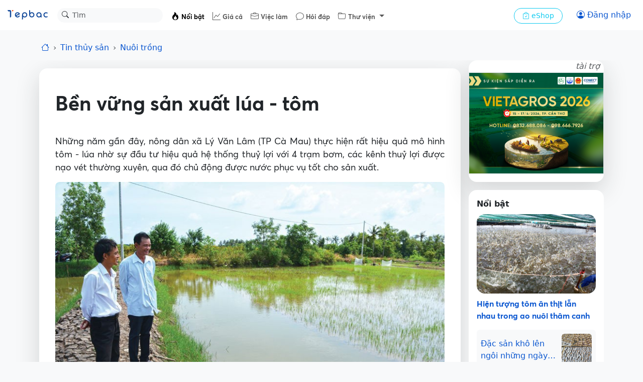

--- FILE ---
content_type: text/html; charset=UTF-8
request_url: https://tepbac.com/tin-tuc/full/ben-vung-san-xuat-lua-tom-29103.html
body_size: 18045
content:

<!-- header -->
<!DOCTYPE html>
<html lang="vi">
    <head>
        <meta charset="UTF-8">
        <meta name="viewport" content="width=device-width,initial-scale=1,maximum-scale=5,minimum-scale=1,viewport-fit=cover">
        <meta name="robots" content="index,follow">
        <title>Bền vững sản xuất lúa - tôm</title>

        
        <meta name="keywords" content="Nuôi tôm,lúa tôm,trồng lúa,mô hình tôm - lúa,tôm lúa,lúa tôm,tôm lúa,trồng lúa">
        
        <meta name="description" content="Những năm gần đây, nông dân xã Lý Văn Lâm (TP Cà Mau) thực hiện rất hiệu quả mô hình tôm - lúa nhờ sự đầu tư hiệu quả hệ thống thuỷ lợi với 4 trạm bơm, các kênh thuỷ lợi được nạo vét">
        
        <meta name="copyright" content="Tepbac">
        
        <meta name="abstract" content="Kênh thông tin thủy sản hàng đầu Việt Nam">
        
        <meta name="author" content="Đặng Duẩn">
        
        <meta name="generator" content="Tepbac">
        
        <meta name="application-name" content="social.tepbac.com">
        
        <meta name="apple-itunes-appe" content="app-id=1468237343">
        
        <meta name="google-site-verification" content="vL4xxnfdgElALjHgYNs91tusKkj9q5pdoZo8-Qc9v9c">
        
        
        
        <meta property="og:title" content="Bền vững sản xuất lúa - tôm">
        
        <meta property="og:image" content="https://tepbac.com/upload/news/ge_image/2019/09/mo-hinh-tom-lua_1569230265.jpg">
        
        <meta property="og:image:alt" content="Bền vững sản xuất lúa - tôm">
        
        <meta property="og:description" content="Những năm gần đây, nông dân xã Lý Văn Lâm (TP Cà Mau) thực hiện rất hiệu quả mô hình tôm - lúa nhờ sự đầu tư hiệu quả hệ thống thuỷ lợi với 4 trạm bơm, các kênh thuỷ lợi được nạo vét">
        
        <meta property="og:type" content="article">
        
        <meta property="og:site_name" content="Tepbac.com">
        
        <meta property="og:url" content="https://tepbac.com/tin-tuc/full/ben-vung-san-xuat-lua-tom-29103.html">
        
        <meta property="og:locale" content="vi_VN">
        
        <meta property="article:publisher" content="https://www.facebook.com/tepbac">
        
        <meta property="article:published_time" content="2019-09-24T08:15:00+07:00">
        
        <meta property="article:modified_time" content="2019-09-24T08:15:00+07:00">
        
        <meta property="article:author:username" content="Đặng Duẩn">
        
        <meta property="fb:pages" content="351628531551180">
        

        <!-- facebook ads -->
        <meta property="fb:pages" content="351628531551180" />

        <meta name="google-site-verification" content="vL4xxnfdgElALjHgYNs91tusKkj9q5pdoZo8-Qc9v9c">
        <script type="application/ld+json">{"@context":"https://schema.org","@graph":[{"@type":"BreadcrumbList","itemListElement":[{"@type":"ListItem","position":1,"name":"Trang chủ","item":"https://tepbac.com/"},{"@type":"ListItem","position":2,"name":"Tin tức","item":"https://tepbac.com/tin-tuc/"},{"@type":"ListItem","position":3,"name":"Nuôi trồng","item":"https://tepbac.com/tin-tuc/cat/10-nuoi-trong"}]},{"@type":"NewsArticle","mainEntityOfPage":{"@type":"WebPage"},"headline":"Bền vững sản xuất lúa - tôm","image":"https://tepbac.com/upload/news/ge_image/2019/09/mo-hinh-tom-lua_1569230265.jpg","datePublished":"2019-09-24T08:15:00+07:00","dateModified":"2019-09-24T08:15:00+07:00","author":{"@type":"Person","name":"Đặng Duẩn"},"publisher":{"@type":"Organization","name":"Tepbac.com","logo":{"@type":"ImageObject","url":"https://tepbac.com/branding/tepbac_192dp.png"}}}]}</script>

        <link rel="canonical" href="https://tepbac.com/tin-tuc/full/ben-vung-san-xuat-lua-tom-29103.html"><link rel="amphtml" href="https://tepbac.com/tin-tuc/full-amp/ben-vung-san-xuat-lua-tom-29103.html"><link href="https://tepbac.com/feeds/news/moi.xml" title="Tep Bac RSS" type="application/rss+xml" rel="alternate">
        <link href="https://tepbac.com/branding/tepbac_192dp.png" sizes="192x192" rel="icon" type="image/x-icon" >
        <link href="https://tepbac.com/branding/tepbac_96dp.png" rel="apple-touch-icon" sizes="96x96">
        <link href="https://tepbac.com/branding/tepbac_96dp.png" rel="icon" sizes="96x96" type="image/png">
        <link href="https://tepbac.com/branding/tepbac_32dp.png" rel="icon" sizes="32x32" type="image/png">
        <link href="https://tepbac.com/branding/tepbac_16dp.png" rel="icon" sizes="16x16" type="image/png">
        <script src='https://tepbac.com/theme/2023/dist/emoij/emoji.js' type="fca2a3f1647351968e256fa3-text/javascript"></script><link href="https://tepbac.com/theme/2023/dist/css/plyr.css?v=21012026" rel="stylesheet"><link href="https://tepbac.com/theme/2023/dist/css/index.css?v=210120261" rel="stylesheet">
        <!--animation snow fall-->
        <!-- <link href="https://tepbac.com/theme/2018/assets/css/snowfall.css" rel="stylesheet"> -->
        <!-- Font -->
         <!-- Google Tag Manager -->
        <script type="fca2a3f1647351968e256fa3-text/javascript">(function(w,d,s,l,i){w[l]=w[l]||[];w[l].push({'gtm.start':
            new Date().getTime(),event:'gtm.js'});var f=d.getElementsByTagName(s)[0],
            j=d.createElement(s),dl=l!='dataLayer'?'&l='+l:'';j.async=true;j.src=
            'https://www.googletagmanager.com/gtm.js?id='+i+dl;f.parentNode.insertBefore(j,f);
            })(window,document,'script','dataLayer','GTM-WMFH4X9R');</script>
            <!-- End Google Tag Manager -->
    </head>
    <body class="bg-light">
        <div id="hoamaiBlock"></div>
<!-- nav -->
 <!-- NAV -->
 <nav class="navbar bg-white navbar-expand-lg" data-bs-theme="light">
   <!-- Navbar content -->
   <div class="container-fluid flex-nowrap">
     <a class="navbar-brand pt-0" href="https://tepbac.com">
       <img src="https://tepbac.com/theme/2023/assets/img/logo-tepbac-inline-2021.svg" alt="Tepbac logo" width="86"
         height="24">
     </a>
     <form class="position-relative d-none d-sm-block" role="search" method="get" action="https://tepbac.com/search/gsearch">
       <div class="input-group input-group-sm">
         <button class="btn position-absolute top-0 start-0 z-3" id="inputGroup-sizing-sm" type="submit"><i
             class="bi bi-search" aria-label="Search"></i></button>
         <input class="form-control border-1 border-white bg-light rounded-pill ps-20 z-0" type="search" name="keyword"
           placeholder="Tìm" aria-label="Search">
       </div>
     </form>
     <div class="offcanvas offcanvas-end" tabindex="-1" id="offcanvasNavbar" aria-labelledby="offcanvasNavbarLabel">
       <div class="offcanvas-header">
         <div class="offcanvas-title" id="offcanvasNavbarLabel">
           <img src="https://tepbac.com/theme/2023/assets/img/logo-tepbac-inline-2021.svg" alt="Tepbac logo" width="86"
             height="24">
         </div>
         <button type="button" class="btn-close" data-bs-dismiss="offcanvas" aria-label="Close"></button>
       </div>
       <div class="offcanvas-body">
         <ul class="navbar-nav justify-content-start flex-grow-1 ps-4 ps-sm-2 pe-3 me-auto mt-1 tb-fs">
           <li class="nav-item">
             <a class="nav-link active" href="https://tepbac.com/tin-tuc/">
               <i class="bi bi-fire"></i> <span class="fs-10">Nổi bật</span></a>
           </li>
           <li class="nav-item">
             <a class="nav-link" href="https://tepbac.com/gia-thuy-san/"><i class="bi bi-graph-up"></i> <span class="fs-10">Giá
                 cả</span></a>
           </li>
           <li class="nav-item">
             <a class="nav-link" href="https://tepbac.com/viec-lam/"><i class="bi bi-briefcase"></i> <span class="fs-10">Việc
                 làm</span></a>
           </li>
           <li class="nav-item">
             <a class="nav-link" href="https://tepbac.com/hoi-dap/"><i class="bi bi-chat"></i> <span class="fs-10">Hỏi
                 đáp</span></a>
           </li>
           <li class="nav-item dropdown">
             <a class="nav-link dropdown-toggle" href="#" role="button" data-bs-toggle="dropdown" aria-expanded="false">
               <i class="bi bi-folder"></i> <span class="fs-10">Thư viện</span>
             </a>
             <ul class="dropdown-menu">
               <li><a class="dropdown-item" href="https://tepbac.com/technical/">Kỹ thuật nuôi</a></li>
               <li><a class="dropdown-item" href="https://tepbac.com/species/">Loài thủy sản</a></li>
               <li><a class="dropdown-item" href="https://tepbac.com/document/">Tài liệu thủy sản</a></li>
               <li><a class="dropdown-item" href="https://tepbac.com/disease/">Bệnh thủy sản</a></li>
               <li><a class="dropdown-item" href="https://tepbac.com/video/">Video thủy sản</a></li>
             </ul>
           </li>
           <li>
             <hr class="dropdown-divider">
           </li>
         </ul>
         <div class="me-3 pt-2 ps-sm-2 ps-3">
           <a class="btn btn-sm btn-outline-info rounded-pill px-3" href="https://tepbac.com/eshop/">
             <i class="bi bi-bag-check"></i>
             eShop
           </a>
         </div>
       </div>
     </div>
     <div class="d-flex flex-nowrap">
       <!--
      <button class="btn btn-outline-primary border-0 rounded-pill" type="button">
        <i class="bi bi-person-circle"></i>
      </button>
        -->
       <div id="noAuthUser">
        <a class="btn btn-outline-primary border-0 rounded-pill" href="https://tepbac.com/user/login/"><i
          class="bi bi-person-circle"></i> <span class="d-none d-sm-inline">Đăng nhập</span></a>
       </div>
       <div id="authUser">
        <div class="dropdown px-1">
          <button id="notify-button" class="btn rounded-pill px-1 dropdown-toggle caret-off" data-bs-toggle="dropdown"
            aria-expanded="false">
            <i class="bi bi-bell"></i>
            <span class="position-absolute top-0 start-100 translate-middle badge rounded-pill bg-danger"
              id="icon-num-noti">
              <span id="num-notify">0</span>
            </span>
          </button>
          
          <ul id="popup-notify" class="dropdown-menu dropdown-menu-end mt-2 border-0 shadow-lg z-3" role="menu">
            <li class="d-flex justify-content-between">
              <h6 class="dropdown-header">Thông báo</h6><button class="btn btn-sm"  id="btnSeeAll"><i
                  class="bi bi-check-all"></i></button>
            </li>
            <li>
              <hr class="dropdown-divider mx-3">
            </li>
            <div id="contentNoti">
              
              <!-- <li onclick="seenNoti(1)">
                <div class="dropdown-item">
                  <span class="dropdown-item fst-italic"><small>Ồ, chưa có thông báo mới nào</small></span>
                </div>
              </li> -->
            </div>
 
 
          </ul>
        </div>
 
        <div class="dropdown">
          <button class="btn dropdown-toggle caret-off px-1 rounded-pill" id="dropdownUserAccount"
            data-bs-toggle="dropdown" aria-expanded="false">
            <span id="infoUser"></span>
          </button>
          <ul class="dropdown-menu dropdown-menu-end mt-2 border-0 shadow-lg z-3" aria-labelledby="dropdownUserAccount">
            <li>
              <a class="dropdown-item py-3" href="https://tepbac.com/user/account.htm">
                <i class="bi bi-person me-2"></i> Thông tin
              </a>
            </li>
            <li>
              <a class="dropdown-item py-3" href="https://tepbac.com/user/logout.htm">
                <i class="bi bi-box-arrow-left me-2"></i> Thoát
              </a>
            </li>
          </ul>
        </div>
       </div>
       <button class="navbar-toggler border-0" type="button" data-bs-toggle="offcanvas"
         data-bs-target="#offcanvasNavbar" aria-controls="offcanvasNavbar">
         <span class="navbar-toggler-icon"></span>
       </button>
     </div>
   </div>
 </nav>

 <!-- header ads -->
 <div class="container-fluid mt-3">
   <div id="ads-header">
     <!--            start quang cao MT-->
     <div class="d-block d-sm-none">
       <div class="row justify-content-md-center blockAdMT">

       </div>
     </div>
     <!--            end quang cao MT-->
     <!--            start quang cao DT-->
     <div class="d-none d-md-block">
       <div class="row justify-content-md-center blockAdDT">

       </div>
     </div>
     <!--            end quang cao DT-->
     <!--            start quang cao AT-->
     <div class="d-block">
       <div class="row justify-content-md-center blockAdAT">

       </div>
     </div>
     <!--            end quang cao AT-->
   </div>
 </div>

<!-- breadcrumb -->
<div class="navbar bg-body-tertiary nav-scroller">
    <div class="container">
        <ol class="nav breadcrumb justify-content-start overflow-x-scroll d-flex flex-nowrap">
            <li class="breadcrumb-item"><a href="https://tepbac.com/"><i class="bi bi-house"></i></a></li>
            <li class="breadcrumb-item"><a class="text-decoration-none" href="https://tepbac.com/tin-tuc/">Tin thủy sản</a>
            </li>
            <li class="breadcrumb-item">
                <a class="text-decoration-none" href="https://tepbac.com/tin-tuc/cat/10-nuoi-trong/">
                    Nuôi trồng
                </a>
            </li>
        </ol>
    </div>
</div>

<!-- mobile nav -->
<nav class="navbar bg-body-tertiary sticky-top d-block d-sm-none z-1">
    <div class="container justify-content-between">
        <button class="btn btn-light me-2" type="button" id="playAudio"><i class="bi bi-headphones"></i></button>
        <div id="audioTitleMarquee" class="d-none overflow-hidden" style="width: 80%;">
            <div class="marquee-text" style="white-space: nowrap;">
                Bền vững sản xuất lúa - tôm
            </div>
        </div>
        <div id="optionFont">
            <div class="btn-group" role="group" aria-label="font size">
                <button class="btn btn-light mx-1" type="button" onclick="if (!window.__cfRLUnblockHandlers) return false; scaleFont(0)" data-cf-modified-fca2a3f1647351968e256fa3-="">o</button>
                <button class="btn btn-light mx-1" type="button" onclick="if (!window.__cfRLUnblockHandlers) return false; scaleFont(1)" data-cf-modified-fca2a3f1647351968e256fa3-=""><span
                        class="fs-10 fw-light">A</span></button>
                <button class="btn btn-light mx-1" type="button" onclick="if (!window.__cfRLUnblockHandlers) return false; scaleFont(2)" data-cf-modified-fca2a3f1647351968e256fa3-=""><span
                        class="fs-6 fw-bold">A</span></button>
            </div>
            <button class="btn btn-light" onclick="if (!window.__cfRLUnblockHandlers) return false; shareLink('https://tepbac.com/tin-tuc/full/ben-vung-san-xuat-lua-tom-29103.html', 'Bền vững sản xuất lúa - tôm', '')" data-cf-modified-fca2a3f1647351968e256fa3-="">
                <i class="bi bi-share-fill"></i></button>
        </div>
    </div>
    <!-- Container để chèn audio player -->
    <div id="mobileAudioPlayer" class="d-none"></div>
</nav>

<!-- CONTAINER -->
<div class="container">
    <div class="row">
        <div class="col-12 col-md-9 px-0 px-md-2 mt-3" ng-controller="fullNewCtr"
            ng-init="init(29103, 'Bền vững sản xuất lúa - tôm')">
            <!-- detail -->
            <div class="shadow-lg bg-white rounded-4 px-3">
                <div class="detail p-3" id="detail">
                    <h1 class="fw-bold pt-4 pb-2 pb-md-3" id="title_news">Bền vững sản xuất lúa - tôm</h1>
                    <div class="mb-3 d-none d-md-block">
                         <!-- 🎧 Trình phát Audio Plyr -->
                        <audio class="js-player" controls id="audioPlayer" preload="none">
                            <source src="" type="audio/wav" />
                            Trình duyệt của bạn không hỗ trợ audio.
                        </audio>
                    </div>
                    <p class="body-text">Những năm gần đây, nông dân xã Lý Văn Lâm (TP Cà Mau) thực hiện rất hiệu quả mô hình tôm - lúa nhờ sự đầu tư hiệu quả hệ thống thuỷ lợi với 4 trạm bơm, các kênh thuỷ lợi được nạo vét thường xuyên, qua đó chủ động được nước phục vụ tốt cho sản xuất.</p>
                    <figure class="figure">
                        <script src="/cdn-cgi/scripts/7d0fa10a/cloudflare-static/rocket-loader.min.js" data-cf-settings="fca2a3f1647351968e256fa3-|49"></script><img class="figure-img img-fluid lazyload" alt="Bền vững sản xuất lúa - tôm"
                            data-src="https://tepbac.com/upload/news/ge_image/2019/09/mo-hinh-tom-lua_1569230265.jpg" width="1200"
                            height="800" onerror="this.src='https://tepbac.com/theme/2023/assets/img/image_defaut_news.png'"
                            src="https://tepbac.com/theme/2023/assets/img/image_defaut_news.png">
                        <figcaption class="figure-caption">Nông dân ấp Ông Muộn gieo sạ vụ lúa trên đất nuôi tôm.</figcaption>
                    </figure>

                    <div class="body-text">
                        <p> Nhờ vậy, vụ lúa vừa qua, vào thời điểm mưa lớn kéo dài, trong khi tại nhiều địa phương khác lúa bị ngập úng nhưng nông dân Lý Văn Lâm không bị thiệt hại nào đáng kể, năng suất lúa trung bình đạt 5,2 tấn/ha.</p><h4>Khẳng định hiệu quả</h4><p>Từng được coi là ấp khó khăn nhất xã với việc trồng lúa 2 vụ không hiệu quả, nhưng từ khi chuyển sang sản xuất lúa - tôm, đời sống kinh tế nông dân ấp Ông Muộn ngày càng khấm khá hơn.</p><p>Chủ tịch Hội Nông dân xã Lý Văn Lâm Mạc Ngọc Truyền tự hào: “Nhờ lúa - tôm mà nông dân ấp Ông Muộn giờ khá lên, những căn nhà tường khang trang mới cất này phần lớn là của thành viên HTX Dịch vụ nông nghiệp và thuỷ sản Ông Muộn. Nông dân trước còn e ngại nhưng giờ rất quyết tâm thực hiện mô hình này”.</p><p>Trước đây khi làm lúa 2 vụ năng suất thấp, thêm vào đó là canh tác theo kiểu “tự sản, tự tiêu” nên giá cả đầu ra không ổn định, lại bị thương lái ép giá nhưng giờ đã khác.</p><p>Ông Nguyễn Thanh Hợp, ấp Ông Muộn, phấn khởi cho biết: “Vụ lúa vừa rồi của tôi tính trung bình cũng đạt gần 6 tấn/ha, đầu ra rất ổn định vì có HTX thu mua, không bị ép giá như trước đây. Nhờ có hệ thống thuỷ lợi khép kín nên mình chủ động được nước, vụ này mới xuống giống và tình hình thấy rất khả quan, mạ đang phát triển tốt”.</p><p>Nói về hình thức canh tác một vụ lúa một vụ tôm, ông Hợp hào hứng: “Mô hình này cả tôm và lúa đều cho hiệu quả tốt. Lúa trồng trên đất nuôi tôm được thu mua giá cao hơn so với vùng chuyên lúa, đặc biệt là lúa rất ít sâu bệnh nên chi phí sản xuất, phân bón thấp, lợi nhuận cao hơn”.</p><p>“Mô hình lúa - tôm được người dân rất ủng hộ nên họ tuân thủ tốt lịch thời vụ do ngành chức năng khuyến cáo cũng như kỹ thuật rửa mặn nhằm đảm bảo đủ điều kiện xuống giống vụ lúa”, ông Mạc Ngọc Truyền cho biết. </p><p>Phó chủ tịch UBND xã Lý Văn Lâm Trần Quyết Toán thông tin: “Những năm gần đây, nhờ được đầu tư 4 trạm bơm nên nông dân chủ động được nguồn nước, đợt mưa lớn vừa qua chỉ có vài héc-ta bị ngập nhưng thiệt hại không đáng kể. Nông dân đang gieo sạ lúa trên đất nuôi tôm, dự kiến đến cuối tháng 9 sẽ đạt 100% diện tích theo kế hoạch với 180 ha”.</p><h4>Phát huy kinh tế tập thể</h4><p>Để đẩy mạnh hiệu quả sản xuất, xã Lý Văn Lâm phát triển mạnh kinh tế tập thể với việc thành lập HTX Dịch vụ nông nghiệp Lý Văn Lâm và HTX Dịch vụ nông nghiệp và thuỷ sản Ông Muộn. Đây là những đơn vị bao tiêu sản phẩm cũng như chủ động tìm thị trường tiêu thụ cho thành viên HTX và các thành viên liên kết sản xuất.</p><p>Dù chỉ được thành lập hơn 1 năm, nhưng HTX Dịch vụ nông nghiệp và thuỷ sản Ông Muộn đã phát huy hiệu quả với việc mở rộng thị trường tiêu thụ sản phẩm cả trong và ngoài tỉnh.</p><p>Giám đốc HTX Dịch vụ nông nghiệp và thuỷ sản Ông Muộn Nguyễn Văn Tiếp cho biết: “Hiện HTX có 7 thành viên chính thức và trên 20 thành viên liên kết, đảm bảo bao tiêu đầu ra sản phẩm lúa cho nông dân tham gia chuỗi liên kết. Chúng tôi xây dựng thương hiệu gạo sạch của HTX nhằm nâng cao giá trị sản phẩm khi bán đến tay người tiêu dùng. Hiện tại, thương hiệu gạo của HTX cũng đã được giới thiệu và bán đến thị trường TP Hồ Chí Minh, khách hàng đánh giá rất cao. Chúng tôi đang tiếp tục cải tiến mẫu mã, đầu tư trang thiết bị hiện đại để đóng gói và bảo quản sản phẩm tốt hơn, hy vọng thời gian tới thị trường tiêu thụ sẽ mở rộng hơn”.</p><p>Hiện tại, HTX Dịch vụ nông nghiệp và thuỷ sản Ông Muộn đã đầu tư máy gặt với mục tiêu không chỉ phục vụ cho thành viên HTX mà cả nông dân trên địa bàn xã.</p><p>“Hiện chúng tôi tiếp tục củng cố và hỗ trợ các HTX trên địa bàn xã hoạt động thuận lợi, hiệu quả hơn. Khuyến khích nông dân canh tác lúa đạt chuẩn VietGAP, đặc biệt là khu vực quy hoạch sản xuất lúa - tôm. Ngoài hệ thống thuỷ lợi thì tăng cường phối hợp mở các lớp tập huấn kỹ thuật giúp nông dân có kiến thức trong việc nuôi tôm cũng như trồng lúa sạch, đáp ứng các tiêu chuẩn ngày càng cao của thị trường hiện nay”, ông Trần Quyết Toán thông tin thêm.</p>
                    </div>

                    <div class="fs-10">
                        <span class="text-muted">Báo Cà Mau</span>
                    </div>

                    <div class="pt-2 d-flex flex-wrap flex-md-nowrap justify-content-between">
                        <div class="text-muted mb-2">
                            <small>Đăng ngày 24/09/2019</small>
                        </div>

                        
                        <div class="h5">
                            <span>Đặng Duẩn</span>
                        </div>
                        
                        

                    </div>

                    <div class="navbar bg-white nav-scroller">
                        <ul class="nav container justify-content-start overflow-x-auto d-flex flex-nowrap">
                            
                            <li class="nav-item">
                                <a class="btn btn-sm btn-light rounded-pill me-1"
                                    href="https://tepbac.com/tin-tuc/tags/nuoi-tom/">Nuôi tôm</a>
                            </li>
                            
                            <li class="nav-item">
                                <a class="btn btn-sm btn-light rounded-pill me-1"
                                    href="https://tepbac.com/tin-tuc/tags/lua-tom/">lúa tôm</a>
                            </li>
                            
                            <li class="nav-item">
                                <a class="btn btn-sm btn-light rounded-pill me-1"
                                    href="https://tepbac.com/tin-tuc/tags/trong-lua/">trồng lúa</a>
                            </li>
                            
                            <li class="nav-item">
                                <a class="btn btn-sm btn-light rounded-pill me-1"
                                    href="https://tepbac.com/tin-tuc/tags/mo-hinh-tom-lua/">mô hình tôm - lúa</a>
                            </li>
                            
                            <li class="nav-item">
                                <a class="btn btn-sm btn-light rounded-pill me-1"
                                    href="https://tepbac.com/tin-tuc/tags/tom-lua/">tôm lúa</a>
                            </li>
                            
                            <li class="nav-item">
                                <a class="btn btn-sm btn-light rounded-pill me-1"
                                    href="https://tepbac.com/tin-tuc/tags/lúa-tom/">lúa tôm</a>
                            </li>
                            
                            <li class="nav-item">
                                <a class="btn btn-sm btn-light rounded-pill me-1"
                                    href="https://tepbac.com/tin-tuc/tags/tom-lúa/">tôm lúa</a>
                            </li>
                            
                            <li class="nav-item">
                                <a class="btn btn-sm btn-light rounded-pill me-1"
                                    href="https://tepbac.com/tin-tuc/tags/tròng-lúa/">trồng lúa</a>
                            </li>
                            
                        </ul>
                    </div>
                </div>
                <div>
                    <div class="d-flex flex-wrap flex-md-nowrap justify-content-between py-2">
                        <div class="w-100 d-flex flex-wrap flex-md-nowrap justify-content-between">
                            <a href="https://tepbac.com/tin-tuc/cat/10-nuoi-trong/"
                                class="text-muted btn-link">Nuôi trồng</a>
                            <div>                     
                                <button class="btn btn-sm btn-light me-2 rounded-pill" onclick="if (!window.__cfRLUnblockHandlers) return false; likeNews()" data-cf-modified-fca2a3f1647351968e256fa3-="">
                                    <i id="icon_like_news" class="bi bi-heart"></i> <span id="likedNews">0</span> lượt thích </button>
                                <!-- <button class="btn btn-sm btn-light me-2 rounded-pill">
                                    <i class="bi bi-chat"></i> <span>0</span> bình luận
                                </button> -->
                            </div>
                        </div>
                        <div class="d-flex justify-content-between w-100 mt-2 mt-md-0">
                            <div>
                                <!-- social button -->
                                <a class="btn btn-sm mx-1 btn-light rounded-pill" href="https://www.facebook.com/sharer/sharer.php?u=&quote=" title="Share on Facebook" target="_blank" onclick="if (!window.__cfRLUnblockHandlers) return false; window.open('https://www.facebook.com/sharer/sharer.php?u=https://tepbac.com/tin-tuc/full/ben-vung-san-xuat-lua-tom-29103.html&quote=Bền vững sản xuất lúa - tôm'); return false;" data-cf-modified-fca2a3f1647351968e256fa3-="">
    <i class="bi bi-facebook"></i>
</a>
<a class="btn btn-sm mx-1 btn-light rounded-pill" href="https://twitter.com/intent/tweet?source=&text=:%20" target="_blank" title="Tweet" onclick="if (!window.__cfRLUnblockHandlers) return false; window.open('https://twitter.com/intent/tweet?text=Bền vững sản xuất lúa - tôm:%20https://tepbac.com/tin-tuc/full/ben-vung-san-xuat-lua-tom-29103.html'); return false;" data-cf-modified-fca2a3f1647351968e256fa3-="">
    <i class="bi bi-twitter"></i>
</a>
<a class="btn btn-sm mx-1 btn-light rounded-pill" href="https://www.linkedin.com/shareArticle?mini=true&url=" target="_blank" title="Share on LinkedIn" onclick="if (!window.__cfRLUnblockHandlers) return false; window.open('https://www.linkedin.com/shareArticle?mini=true&url=https://tepbac.com/tin-tuc/full/ben-vung-san-xuat-lua-tom-29103.html'); return false;" data-cf-modified-fca2a3f1647351968e256fa3-="">
        <i class="bi bi-linkedin"></i>
</a>
<button class="btn btn-sm mx-1 btn-light rounded-pill" onclick="if (!window.__cfRLUnblockHandlers) return false; if (navigator.share) {
            navigator.share({
                title: 'Bền vững sản xuất lúa - tôm',
                text: '',
                url: 'https://tepbac.com/tin-tuc/full/ben-vung-san-xuat-lua-tom-29103.html'
            })
                    .then(() => console.log('Successful share'))
                    .catch((error) => console.log('Error sharing', error));
        }" data-cf-modified-fca2a3f1647351968e256fa3-="">
    <i class="bi bi-share-fill me-1"></i> Chia sẻ
</button>
                            </div>
                            <a target="_blank" href="https://news.google.com/publications/CAAqBwgKMOKhuAsw77zPAw"
                                class="btn btn-sm btn-light rounded-pill text-nowrap">Tepbac
                                trên <i class="bi bi-google"></i></a>

                        </div>
                    </div>
                </div>
            </div>

            <!-- comment -->

            <!-- <div id="boxSocialCmt" class="shadow-lg bg-white rounded-4 mt-3 p-3">

                <div>
                    <h5 class="fs-6 mb-0">Bình luận</h5>
                </div>

                <div class="py-2">
                    <div id="list-load-commet">
                        <div class="my-3 d-flex">
                            <div class="col-2 text-center d-md-block d-none">
                                <img class="rounded-circle img-thumbnail lazyload" alt="avatar"
                                    onerror="this.src='https://tepbac.com/theme/silver/images/avatar.png'"
                                    src="https://tepbac.com/theme/silver/images/avatar.png"
                                    data-src="https://tepbac.com/upload/user" width="50px" alt="avatar">
                            </div>
                            <div class="col-md-10 col-12 row p-1 ms-0">
                                <div class="w-100 card d-flex rounded-5 border-secondary-subtle justify-content-center">
                                    <div
                                        class="position-relative d-flex justify-content-between align-items-center px-2 d-input-comment">
                                        <input id="input_cmt_0" class="m-0 fs-14 border-0 h-100 w-100 input-comment fs-14 input-emoji demo" placeholder="Thêm một bình luận..." style="outline: 0" onkeydown="keyPress(this, 0)"></input>
                                        <div class="d-flex">
                                            <button
                                                class="btn btn-outline-light border-0 rounded-pill first-btn uk-button uk-button-primary trigger"
                                                style="color: #6c757d;" onclick="newEmoji(0)">
                                                <i class="bi bi-emoji-smile fs-5 trigger"></i>
                                            </button>

                                            <button title="Bình luận"
                                                class="btn btn-outline-light border-0 rounded-pill fs-5"
                                                style="color: #3958c8;" onclick="saveComment(0)">
                                                <i class="bi bi-send"></i>
                                            </button>
                                        </div>
                                    </div>
                                </div>
                            </div>
                        </div>
                        <div class="py-2 px-1 bg-white rounded p-3" id="boxListCmt">

                        </div>
                        
                    </div>
                </div>
            </div> -->
        </div>

        <!-- ads / hot -->
        <div class="col-12 col-md-3 px-0 px-md-2 mt-sm-3 mt-md-0">

            



<!--start quang cao DRL-->
<div class="d-none d-md-block">
    <div class="justify-content-md-center blockAdDRL">

    </div>
</div>
<!--end quang cao DRL-->

<!--start quang cao DRS-->
<div class="d-none d-md-block">
    <div class="justify-content-md-center blockAdDRS">

    </div>
</div>
<!--end quang cao DRS-->

<!--start quang cao TB3 -->
<div class="d-none d-md-block">
    <div class="justify-content-md-center blockAdTB3">

    </div>
</div>
<!--end quang cao TB3 -->
           
        
            <div class="bg-white rounded-4 p-3 mt-3">
                <div class="fw-semibold">
                    Nổi bật
                </div>
                <div class="py-2">
                    <a class="text-decoration-none"
                        href="https://tepbac.com/tin-tuc/full/hien-tuong-tom-an-thit-lan-nhau-trong-ao-nuoi-tham-canh-38759.html"
                        title="Hiện tượng tôm ăn thịt lẫn nhau trong ao nuôi thâm canh">

                        <script src="/cdn-cgi/scripts/7d0fa10a/cloudflare-static/rocket-loader.min.js" data-cf-settings="fca2a3f1647351968e256fa3-|49"></script><img class="lazyload img-fluid rounded-4 lazyload" alt="Ao nuôi tôm"
                            onerror="this.src='https://tepbac.com/theme/2023/assets/img/image_defaut_news.png'"
                            src="https://tepbac.com/theme/2023/assets/img/image_defaut_news.png"
                            data-src="https://tepbac.com/upload/news/ge_image/2026/01/ao-nuoi-tom-the-tham-canh_1768980268.jpg" width="400"
                            height="267">
                        <h3 class="py-2 h6">Hiện tượng tôm ăn thịt lẫn nhau trong ao nuôi thâm canh</h3>
                    </a>

                    <div>
                        
                        <div class="d-flex p-2 rounded-2 text-bg-light position-relative mt-1">
                            <a class="w-100 mt-2 text-truncate-2 text-decoration-none stretched-link"
                                title="Đặc sản khô lên ngôi những ngày cận tết"
                                href="https://tepbac.com/tin-tuc/full/dac-san-kho-len-ngoi-nhung-ngay-can-tet-38758.html">
                                Đặc sản khô lên ngôi những ngày cận tết
                            </a>
                            <script src="/cdn-cgi/scripts/7d0fa10a/cloudflare-static/rocket-loader.min.js" data-cf-settings="fca2a3f1647351968e256fa3-|49"></script><img class="lazyload img-fluid rounded-2 ms-1" alt="Phơi khô" width="60"
                                data-src="https://tepbac.com/upload/news/thumb_image/2026/01/phoi-kho_1768971837.jpg"
                                onerror="this.src='https://tepbac.com/theme/2023/assets/img/image_defaut_news.png'"
                                src="https://tepbac.com/theme/2023/assets/img/image_defaut_news.png" />
                        </div>
                        
                        <div class="d-flex p-2 rounded-2 text-bg-light position-relative mt-1">
                            <a class="w-100 mt-2 text-truncate-2 text-decoration-none stretched-link"
                                title="Sau kỷ lục lịch sử, thủy sản Việt Nam đối mặt năm 2026 đầy sóng gió"
                                href="https://tepbac.com/tin-tuc/full/sau-ky-luc-lich-su-thuy-san-viet-nam-doi-mat-nam-2026-day-song-gio-38757.html">
                                Sau kỷ lục lịch sử, thủy sản Việt Nam đối mặt năm 2026 đầy sóng gió
                            </a>
                            <script src="/cdn-cgi/scripts/7d0fa10a/cloudflare-static/rocket-loader.min.js" data-cf-settings="fca2a3f1647351968e256fa3-|49"></script><img class="lazyload img-fluid rounded-2 ms-1" alt="Thủy sản" width="60"
                                data-src="https://tepbac.com/upload/news/thumb_image/2026/01/thuy-san(16)_1768970186.jpg"
                                onerror="this.src='https://tepbac.com/theme/2023/assets/img/image_defaut_news.png'"
                                src="https://tepbac.com/theme/2023/assets/img/image_defaut_news.png" />
                        </div>
                        
                        <div class="d-flex p-2 rounded-2 text-bg-light position-relative mt-1">
                            <a class="w-100 mt-2 text-truncate-2 text-decoration-none stretched-link"
                                title="Nuôi tôm khỏe mạnh chỉ từ loại lá quen thuộc trong vườn nhà"
                                href="https://tepbac.com/tin-tuc/full/nuoi-tom-khoe-manh-chi-tu-loai-la-quen-thuoc-trong-vuon-nha-38756.html">
                                Nuôi tôm khỏe mạnh chỉ từ loại lá quen thuộc trong vườn nhà
                            </a>
                            <script src="/cdn-cgi/scripts/7d0fa10a/cloudflare-static/rocket-loader.min.js" data-cf-settings="fca2a3f1647351968e256fa3-|49"></script><img class="lazyload img-fluid rounded-2 ms-1" alt="Lá ổi" width="60"
                                data-src="https://tepbac.com/upload/news/thumb_image/2026/01/la-oi(2)_1768900423.jpg"
                                onerror="this.src='https://tepbac.com/theme/2023/assets/img/image_defaut_news.png'"
                                src="https://tepbac.com/theme/2023/assets/img/image_defaut_news.png" />
                        </div>
                        
                        <div class="d-flex p-2 rounded-2 text-bg-light position-relative mt-1">
                            <a class="w-100 mt-2 text-truncate-2 text-decoration-none stretched-link"
                                title="Áp dụng tiến bộ kỹ thuật để nuôi tôm nước lợ đạt hiệu quả cao, bền vững"
                                href="https://tepbac.com/tin-tuc/full/ap-dung-tien-bo-ky-thuat-de-nuoi-tom-nuoc-lo-dat-hieu-qua-cao-ben-vung-38755.html">
                                Áp dụng tiến bộ kỹ thuật để nuôi tôm nước lợ đạt hiệu quả cao, bền vững
                            </a>
                            <script src="/cdn-cgi/scripts/7d0fa10a/cloudflare-static/rocket-loader.min.js" data-cf-settings="fca2a3f1647351968e256fa3-|49"></script><img class="lazyload img-fluid rounded-2 ms-1" alt="Nuôi tôm thẻ" width="60"
                                data-src="https://tepbac.com/upload/news/thumb_image/2026/01/nuoi-tom-biofloc_1768885481.jpg"
                                onerror="this.src='https://tepbac.com/theme/2023/assets/img/image_defaut_news.png'"
                                src="https://tepbac.com/theme/2023/assets/img/image_defaut_news.png" />
                        </div>
                        
                    </div>
                </div>
            </div>

        </div>
    </div>

    <div class="row">
        <div class="col-12 col-md-9">
            <div class="row">
                <!-- more news -->
                <div class="col-12 col-md-9 px-0 px-md-2 order-0 order-md-1 mt-3">
                    <div class="shadow-lg bg-white rounded-4 px-3">

                        
                        <div class="border-bottom">
                            <div class="position-relative">
                                <div class="p-2">
                                    <a class="text-decoration-none stretched-link" title="FLOCponics: Sự tích hợp hoàn hảo của công nghệ biofloc và cây thủy canh"
                                        href="https://tepbac.com/tin-tuc/full/flocponics-su-tich-hop-hoan-hao-cua-cong-nghe-biofloc-va-cay-thuy-canh-33405.html">
                                        <h3 class="my-3 h5 font-weight-bold">
                                            FLOCponics: Sự tích hợp hoàn hảo của công nghệ biofloc và cây thủy canh
                                        </h3>
                                    </a>
                                    <p class="text-truncate-2">FLOCponics là một loại Aquaponics thay thế tích hợp công nghệ biofloc (BFT) với sản xuất cây trồng không sử dụng đất.</p>
                                </div>
                                <script src="/cdn-cgi/scripts/7d0fa10a/cloudflare-static/rocket-loader.min.js" data-cf-settings="fca2a3f1647351968e256fa3-|49"></script><img class="lazyload img-fluid rounded-4"
                                    data-src="https://tepbac.com/upload/news/ge_image/2022/03/flocponics_1646643098.jpeg"
                                    alt="flocponics"
                                    onerror="this.src='https://tepbac.com/theme/2023/assets/img/image_defaut_news.png'"
                                    src="https://tepbac.com/theme/2023/assets/img/image_defaut_news.png" width="800"
                                    height="533" />
                            </div>
                            <div class="d-flex flex-nowrap justify-content-between p-2">
                                <div class="text-muted"> • 15:51 07/03/2022
                                </div>
                                <div>
                                    <button class="btn btn-sm me-2">
                                        <i class="bi bi-hand-thumbs-up"></i> 0
                                        lượt thích
                                    </button>
                                    <button class="btn btn-sm"><i class="bi bi-share"></i></button>
                                </div>
                            </div>
                        </div>
                        
                        <div class="border-bottom">
                            <div class="position-relative">
                                <div class="p-2">
                                    <a class="text-decoration-none stretched-link" title="Mô hình nuôi ba ba lãi 300 triệu đồng/năm"
                                        href="https://tepbac.com/tin-tuc/full/mo-hinh-nuoi-ba-ba-lai-300-trieu-dong-nam-32299.html">
                                        <h3 class="my-3 h5 font-weight-bold">
                                            Mô hình nuôi ba ba lãi 300 triệu đồng/năm
                                        </h3>
                                    </a>
                                    <p class="text-truncate-2">Mô hình nuôi ba ba của ông Lương Thành Kỷ, ở thị trấn Búng Tàu, huyện Phụng Hiệp. Qua 14 năm phát triển, đến nay đàn ba ba sinh sản của ông Kỷ đã phát triển hơn 1.500 con, mỗi năm xuất bán ra thị trường từ 8.000-10.000 con giống, trừ hết các khoản chi phí, lợi nhuận gần 300 triệu đồng/năm.</p>
                                </div>
                                <script src="/cdn-cgi/scripts/7d0fa10a/cloudflare-static/rocket-loader.min.js" data-cf-settings="fca2a3f1647351968e256fa3-|49"></script><img class="lazyload img-fluid rounded-4"
                                    data-src="https://tepbac.com/upload/news/ge_image/2021/06/baba_1623638308.jpg"
                                    alt="Ba ba."
                                    onerror="this.src='https://tepbac.com/theme/2023/assets/img/image_defaut_news.png'"
                                    src="https://tepbac.com/theme/2023/assets/img/image_defaut_news.png" width="800"
                                    height="533" />
                            </div>
                            <div class="d-flex flex-nowrap justify-content-between p-2">
                                <div class="text-muted"> • 09:38 14/06/2021
                                </div>
                                <div>
                                    <button class="btn btn-sm me-2">
                                        <i class="bi bi-hand-thumbs-up"></i> 0
                                        lượt thích
                                    </button>
                                    <button class="btn btn-sm"><i class="bi bi-share"></i></button>
                                </div>
                            </div>
                        </div>
                        
                        <div class="border-bottom">
                            <div class="position-relative">
                                <div class="p-2">
                                    <a class="text-decoration-none stretched-link" title="Kinh tế ổn định nhờ nuôi ba ba sinh sản"
                                        href="https://tepbac.com/tin-tuc/full/kinh-te-on-dinh-nho-nuoi-ba-ba-sinh-san-31784.html">
                                        <h3 class="my-3 h5 font-weight-bold">
                                            Kinh tế ổn định nhờ nuôi ba ba sinh sản
                                        </h3>
                                    </a>
                                    <p class="text-truncate-2">Hơn 20 năm nuôi ba ba sinh sản, anh Nguyễn Đức Lợi, ấp Phước Thọ B, xã Mỹ Phước, huyện Mỹ Tú, tỉnh Sóc Trăng có cuộc sống khấm khá. Gắn bó lâu năm với con ba ba một phần cũng vì sự yêu thích loài vật này, ba ba lại dễ nuôi, nhẹ công chăm sóc, thị trường tiêu thụ tốt, đem lại nguồn thu nhập ổn định cho gia đình anh.</p>
                                </div>
                                <script src="/cdn-cgi/scripts/7d0fa10a/cloudflare-static/rocket-loader.min.js" data-cf-settings="fca2a3f1647351968e256fa3-|49"></script><img class="lazyload img-fluid rounded-4"
                                    data-src="https://tepbac.com/upload/news/ge_image/2021/03/nuoi-ba-ba_1614760828.jpg"
                                    alt=""
                                    onerror="this.src='https://tepbac.com/theme/2023/assets/img/image_defaut_news.png'"
                                    src="https://tepbac.com/theme/2023/assets/img/image_defaut_news.png" width="800"
                                    height="533" />
                            </div>
                            <div class="d-flex flex-nowrap justify-content-between p-2">
                                <div class="text-muted"> • 15:40 03/03/2021
                                </div>
                                <div>
                                    <button class="btn btn-sm me-2">
                                        <i class="bi bi-hand-thumbs-up"></i> 0
                                        lượt thích
                                    </button>
                                    <button class="btn btn-sm"><i class="bi bi-share"></i></button>
                                </div>
                            </div>
                        </div>
                        
                        <div class="border-bottom">
                            <div class="position-relative">
                                <div class="p-2">
                                    <a class="text-decoration-none stretched-link" title="Thu trăm triệu đồng mỗi năm từ nuôi ba ba"
                                        href="https://tepbac.com/tin-tuc/full/thu-tram-trieu-dong-moi-nam-tu-nuoi-ba-ba-21644.html">
                                        <h3 class="my-3 h5 font-weight-bold">
                                            Thu trăm triệu đồng mỗi năm từ nuôi ba ba
                                        </h3>
                                    </a>
                                    <p class="text-truncate-2">Nuôi ba ba gai là một công việc đòi hỏi phải có nguồn vốn lớn và kỹ thuật cao. Nhưng bằng ý chí, nghị lực, sự đam mê tận tụy với công việc cùng với áp dụng các kiến thức khoa học kỹ thuật mà ông Phạm Tất Đạt ở xã Yên Bình, thành phố Tam Điệp đã thành công, vươn lên trở thành triệu phú.</p>
                                </div>
                                <script src="/cdn-cgi/scripts/7d0fa10a/cloudflare-static/rocket-loader.min.js" data-cf-settings="fca2a3f1647351968e256fa3-|49"></script><img class="lazyload img-fluid rounded-4"
                                    data-src="https://tepbac.com/upload/news/ge_image/kinh-nghiem-nuoi-baba.jpg"
                                    alt="kỹ thuật sản xuất giống baba"
                                    onerror="this.src='https://tepbac.com/theme/2023/assets/img/image_defaut_news.png'"
                                    src="https://tepbac.com/theme/2023/assets/img/image_defaut_news.png" width="800"
                                    height="533" />
                            </div>
                            <div class="d-flex flex-nowrap justify-content-between p-2">
                                <div class="text-muted"> • 10:00 30/05/2017
                                </div>
                                <div>
                                    <button class="btn btn-sm me-2">
                                        <i class="bi bi-hand-thumbs-up"></i> 0
                                        lượt thích
                                    </button>
                                    <button class="btn btn-sm"><i class="bi bi-share"></i></button>
                                </div>
                            </div>
                        </div>
                        
                        <div class="border-bottom">
                            <div class="position-relative">
                                <div class="p-2">
                                    <a class="text-decoration-none stretched-link" title="Hiện tượng tôm ăn thịt lẫn nhau trong ao nuôi thâm canh"
                                        href="https://tepbac.com/tin-tuc/full/hien-tuong-tom-an-thit-lan-nhau-trong-ao-nuoi-tham-canh-38759.html">
                                        <h3 class="my-3 h5 font-weight-bold">
                                            Hiện tượng tôm ăn thịt lẫn nhau trong ao nuôi thâm canh
                                        </h3>
                                    </a>
                                    <p class="text-truncate-2">Trong các mô hình nuôi tôm thâm canh và siêu thâm canh, hiện tượng tôm ăn thịt lẫn nhau (Cannibalism) là một trong những nguyên nhân hàng đầu gây hao hụt đầu con và phát tán dịch bệnh trên diện rộng.</p>
                                </div>
                                <script src="/cdn-cgi/scripts/7d0fa10a/cloudflare-static/rocket-loader.min.js" data-cf-settings="fca2a3f1647351968e256fa3-|49"></script><img class="lazyload img-fluid rounded-4"
                                    data-src="https://tepbac.com/upload/news/ge_image/2026/01/ao-nuoi-tom-the-tham-canh_1768980268.jpg"
                                    alt="Ao nuôi tôm"
                                    onerror="this.src='https://tepbac.com/theme/2023/assets/img/image_defaut_news.png'"
                                    src="https://tepbac.com/theme/2023/assets/img/image_defaut_news.png" width="800"
                                    height="533" />
                            </div>
                            <div class="d-flex flex-nowrap justify-content-between p-2">
                                <div class="text-muted"> • 14:24 21/01/2026
                                </div>
                                <div>
                                    <button class="btn btn-sm me-2">
                                        <i class="bi bi-hand-thumbs-up"></i> 0
                                        lượt thích
                                    </button>
                                    <button class="btn btn-sm"><i class="bi bi-share"></i></button>
                                </div>
                            </div>
                        </div>
                        
                        <div class="border-bottom">
                            <div class="position-relative">
                                <div class="p-2">
                                    <a class="text-decoration-none stretched-link" title="Nuôi tôm khỏe mạnh chỉ từ loại lá quen thuộc trong vườn nhà"
                                        href="https://tepbac.com/tin-tuc/full/nuoi-tom-khoe-manh-chi-tu-loai-la-quen-thuoc-trong-vuon-nha-38756.html">
                                        <h3 class="my-3 h5 font-weight-bold">
                                            Nuôi tôm khỏe mạnh chỉ từ loại lá quen thuộc trong vườn nhà
                                        </h3>
                                    </a>
                                    <p class="text-truncate-2">Không chỉ là loại cây ăn quả quen thuộc, lá ổi từ lâu đã được biết đến như một vị thuốc dân gian trị bệnh đường ruột.</p>
                                </div>
                                <script src="/cdn-cgi/scripts/7d0fa10a/cloudflare-static/rocket-loader.min.js" data-cf-settings="fca2a3f1647351968e256fa3-|49"></script><img class="lazyload img-fluid rounded-4"
                                    data-src="https://tepbac.com/upload/news/ge_image/2026/01/la-oi(2)_1768900423.jpg"
                                    alt="Lá ổi"
                                    onerror="this.src='https://tepbac.com/theme/2023/assets/img/image_defaut_news.png'"
                                    src="https://tepbac.com/theme/2023/assets/img/image_defaut_news.png" width="800"
                                    height="533" />
                            </div>
                            <div class="d-flex flex-nowrap justify-content-between p-2">
                                <div class="text-muted"> • 09:00 21/01/2026
                                </div>
                                <div>
                                    <button class="btn btn-sm me-2">
                                        <i class="bi bi-hand-thumbs-up"></i> 0
                                        lượt thích
                                    </button>
                                    <button class="btn btn-sm"><i class="bi bi-share"></i></button>
                                </div>
                            </div>
                        </div>
                        
                        <div class="border-bottom">
                            <div class="position-relative">
                                <div class="p-2">
                                    <a class="text-decoration-none stretched-link" title="Thay đổi tư duy nuôi tôm để phát triển bền vững"
                                        href="https://tepbac.com/tin-tuc/full/thay-doi-tu-duy-nuoi-tom-de-phat-trien-ben-vung-38753.html">
                                        <h3 class="my-3 h5 font-weight-bold">
                                            Thay đổi tư duy nuôi tôm để phát triển bền vững
                                        </h3>
                                    </a>
                                    <p class="text-truncate-2">Từ chỗ phó mặc cho thời tiết với cách nuôi truyền thống, người dân xã An Lương (Gia Lai) đang mạnh dạn chuyển đổi sang mô hình thâm canh công nghệ cao.</p>
                                </div>
                                <script src="/cdn-cgi/scripts/7d0fa10a/cloudflare-static/rocket-loader.min.js" data-cf-settings="fca2a3f1647351968e256fa3-|49"></script><img class="lazyload img-fluid rounded-4"
                                    data-src="https://tepbac.com/upload/news/ge_image/2026/01/ao-tom(25)_1768884722.jpg"
                                    alt="Ao tôm"
                                    onerror="this.src='https://tepbac.com/theme/2023/assets/img/image_defaut_news.png'"
                                    src="https://tepbac.com/theme/2023/assets/img/image_defaut_news.png" width="800"
                                    height="533" />
                            </div>
                            <div class="d-flex flex-nowrap justify-content-between p-2">
                                <div class="text-muted"> • 11:52 20/01/2026
                                </div>
                                <div>
                                    <button class="btn btn-sm me-2">
                                        <i class="bi bi-hand-thumbs-up"></i> 0
                                        lượt thích
                                    </button>
                                    <button class="btn btn-sm"><i class="bi bi-share"></i></button>
                                </div>
                            </div>
                        </div>
                        
                        <div class="border-bottom">
                            <div class="position-relative">
                                <div class="p-2">
                                    <a class="text-decoration-none stretched-link" title="Ảnh hưởng từ sự dao động pH tưởng chừng vô hại đến gan tụy tôm"
                                        href="https://tepbac.com/tin-tuc/full/anh-huong-tu-su-dao-dong-ph-tuong-chung-vo-hai-den-gan-tuy-tom-38752.html">
                                        <h3 class="my-3 h5 font-weight-bold">
                                            Ảnh hưởng từ sự dao động pH tưởng chừng vô hại đến gan tụy tôm
                                        </h3>
                                    </a>
                                    <p class="text-truncate-2">Gan tụy tôm không tổn thương đột ngột mà suy yếu dần theo những biến động môi trường rất nhỏ. Trong đó, sự dao động pH tuy không lớn nhưng lại kéo dài chính là yếu tố thường bị người nuôi bỏ qua, tạo tiền đề cho những đợt bùng phát dịch bệnh khó kiểm soát.</p>
                                </div>
                                <script src="/cdn-cgi/scripts/7d0fa10a/cloudflare-static/rocket-loader.min.js" data-cf-settings="fca2a3f1647351968e256fa3-|49"></script><img class="lazyload img-fluid rounded-4"
                                    data-src="https://tepbac.com/upload/news/ge_image/2026/01/gan-tuy-tom-the_1768830017.jpg"
                                    alt="Gan tụy tôm thẻ"
                                    onerror="this.src='https://tepbac.com/theme/2023/assets/img/image_defaut_news.png'"
                                    src="https://tepbac.com/theme/2023/assets/img/image_defaut_news.png" width="800"
                                    height="533" />
                            </div>
                            <div class="d-flex flex-nowrap justify-content-between p-2">
                                <div class="text-muted"> • 09:00 20/01/2026
                                </div>
                                <div>
                                    <button class="btn btn-sm me-2">
                                        <i class="bi bi-hand-thumbs-up"></i> 0
                                        lượt thích
                                    </button>
                                    <button class="btn btn-sm"><i class="bi bi-share"></i></button>
                                </div>
                            </div>
                        </div>
                        

                        
                        <div class="border-bottom">
                            <div class="position-relative">
                                <div class="p-2">
                                    <a class="text-decoration-none stretched-link" title="Ảnh hưởng từ sự dao động pH tưởng chừng vô hại đến gan tụy tôm"
                                        href="https://tepbac.com/tin-tuc/full/anh-huong-tu-su-dao-dong-ph-tuong-chung-vo-hai-den-gan-tuy-tom-38752.html">
                                        <h3 class="my-3 h5 font-weight-bold">
                                            Ảnh hưởng từ sự dao động pH tưởng chừng vô hại đến gan tụy tôm
                                        </h3>
                                    </a>
                                    <p class="text-truncate-2">Gan tụy tôm không tổn thương đột ngột mà suy yếu dần theo những biến động môi trường rất nhỏ. Trong đó, sự dao động pH tuy không lớn nhưng lại kéo dài chính là yếu tố thường bị người nuôi bỏ qua, tạo tiền đề cho những đợt bùng phát dịch bệnh khó kiểm soát.</p>
                                </div>
                                <script src="/cdn-cgi/scripts/7d0fa10a/cloudflare-static/rocket-loader.min.js" data-cf-settings="fca2a3f1647351968e256fa3-|49"></script><img class="lazyload img-fluid rounded-4"
                                    data-src="https://tepbac.com/upload/news/ge_image/2026/01/gan-tuy-tom-the_1768830017.jpg"
                                    onerror="this.src='https://tepbac.com/theme/2023/assets/img/image_defaut_news.png'"
                                    src="https://tepbac.com/theme/2023/assets/img/image_defaut_news.png"
                                    alt="Gan tụy tôm thẻ" width="800" height="533" />
                            </div>
                            <div class="d-flex flex-nowrap justify-content-between p-2">
                                <div class="text-muted"> •
                                    15:56 21/01/2026</div>
                                <div>
                                    <button class="btn btn-sm me-2">
                                        <i class="bi bi-hand-thumbs-up"></i>
                                         lượt thích
                                    </button>
                                    <button class="btn btn-sm"><i class="bi bi-share"></i></button>
                                </div>
                            </div>
                        </div>
                        
                        <div class="border-bottom">
                            <div class="position-relative">
                                <div class="p-2">
                                    <a class="text-decoration-none stretched-link" title="Công nghệ nuôi cá trên cạn"
                                        href="https://tepbac.com/tin-tuc/full/cong-nghe-nuoi-ca-tren-can-38751.html">
                                        <h3 class="my-3 h5 font-weight-bold">
                                            Công nghệ nuôi cá trên cạn
                                        </h3>
                                    </a>
                                    <p class="text-truncate-2">Trong bối cảnh biến đổi khí hậu diễn biến phức tạp và nguồn lợi thủy sản tự nhiên đang chạm ngưỡng giới hạn, áp lực lên các dòng sông và vùng biển ngày càng lớn.</p>
                                </div>
                                <script src="/cdn-cgi/scripts/7d0fa10a/cloudflare-static/rocket-loader.min.js" data-cf-settings="fca2a3f1647351968e256fa3-|49"></script><img class="lazyload img-fluid rounded-4"
                                    data-src="https://tepbac.com/upload/news/ge_image/2026/01/nuoi-ca(4)_1768798477.jpg"
                                    onerror="this.src='https://tepbac.com/theme/2023/assets/img/image_defaut_news.png'"
                                    src="https://tepbac.com/theme/2023/assets/img/image_defaut_news.png"
                                    alt="Nuôi cá" width="800" height="533" />
                            </div>
                            <div class="d-flex flex-nowrap justify-content-between p-2">
                                <div class="text-muted"> •
                                    15:56 21/01/2026</div>
                                <div>
                                    <button class="btn btn-sm me-2">
                                        <i class="bi bi-hand-thumbs-up"></i>
                                         lượt thích
                                    </button>
                                    <button class="btn btn-sm"><i class="bi bi-share"></i></button>
                                </div>
                            </div>
                        </div>
                        
                        <div class="border-bottom">
                            <div class="position-relative">
                                <div class="p-2">
                                    <a class="text-decoration-none stretched-link" title="Xử lý mùn bã hữu cơ đáy ao trong nuôi tôm giữa vụ"
                                        href="https://tepbac.com/tin-tuc/full/xu-ly-mun-ba-huu-co-day-ao-trong-nuoi-tom-giua-vu-38750.html">
                                        <h3 class="my-3 h5 font-weight-bold">
                                            Xử lý mùn bã hữu cơ đáy ao trong nuôi tôm giữa vụ
                                        </h3>
                                    </a>
                                    <p class="text-truncate-2">Trong giai đoạn giữa vụ nuôi tôm thâm canh, mùn bã hữu cơ tích tụ dưới đáy ao là nguyên nhân chính gây suy giảm oxy, phát sinh khí độc và làm tăng nguy cơ dịch bệnh. Nhận diện sớm và xử lý đúng kỹ thuật lớp mùn bã hữu cơ giúp ổn định môi trường nước và duy trì tốc độ tăng trưởng của đàn tôm.</p>
                                </div>
                                <script src="/cdn-cgi/scripts/7d0fa10a/cloudflare-static/rocket-loader.min.js" data-cf-settings="fca2a3f1647351968e256fa3-|49"></script><img class="lazyload img-fluid rounded-4"
                                    data-src="https://tepbac.com/upload/news/ge_image/2026/01/mun-ba_1768798139.jpg"
                                    onerror="this.src='https://tepbac.com/theme/2023/assets/img/image_defaut_news.png'"
                                    src="https://tepbac.com/theme/2023/assets/img/image_defaut_news.png"
                                    alt="Nước ao tôm" width="800" height="533" />
                            </div>
                            <div class="d-flex flex-nowrap justify-content-between p-2">
                                <div class="text-muted"> •
                                    15:56 21/01/2026</div>
                                <div>
                                    <button class="btn btn-sm me-2">
                                        <i class="bi bi-hand-thumbs-up"></i>
                                         lượt thích
                                    </button>
                                    <button class="btn btn-sm"><i class="bi bi-share"></i></button>
                                </div>
                            </div>
                        </div>
                        
                        <div class="border-bottom">
                            <div class="position-relative">
                                <div class="p-2">
                                    <a class="text-decoration-none stretched-link" title="Cuộc đổi ngôi ngoạn mục của các thị trường xuất khẩu thủy sản năm 2025"
                                        href="https://tepbac.com/tin-tuc/full/cuoc-doi-ngoi-ngoan-muc-cua-cac-thi-truong-xuat-khau-thuy-san-nam-2025-38749.html">
                                        <h3 class="my-3 h5 font-weight-bold">
                                            Cuộc đổi ngôi ngoạn mục của các thị trường xuất khẩu thủy sản năm 2025
                                        </h3>
                                    </a>
                                    <p class="text-truncate-2">Khép lại năm 2025, xuất khẩu thủy sản Việt Nam đã ghi nhận con số ấn tượng 11,3 tỷ USD, tăng 12,4% so với năm trước. Thành quả này có được nhờ cuộc bứt tốc mạnh mẽ trong quý IV và sự linh hoạt chiến lược của các doanh nghiệp đầu ngành trước những biến động khó lường của thị trường quốc tế.</p>
                                </div>
                                <script src="/cdn-cgi/scripts/7d0fa10a/cloudflare-static/rocket-loader.min.js" data-cf-settings="fca2a3f1647351968e256fa3-|49"></script><img class="lazyload img-fluid rounded-4"
                                    data-src="https://tepbac.com/upload/news/ge_image/2026/01/tom-the(28)_1768797863.jpg"
                                    onerror="this.src='https://tepbac.com/theme/2023/assets/img/image_defaut_news.png'"
                                    src="https://tepbac.com/theme/2023/assets/img/image_defaut_news.png"
                                    alt="Tôm thẻ" width="800" height="533" />
                            </div>
                            <div class="d-flex flex-nowrap justify-content-between p-2">
                                <div class="text-muted"> •
                                    15:56 21/01/2026</div>
                                <div>
                                    <button class="btn btn-sm me-2">
                                        <i class="bi bi-hand-thumbs-up"></i>
                                         lượt thích
                                    </button>
                                    <button class="btn btn-sm"><i class="bi bi-share"></i></button>
                                </div>
                            </div>
                        </div>
                        
                        <div class="border-bottom">
                            <div class="position-relative">
                                <div class="p-2">
                                    <a class="text-decoration-none stretched-link" title="&quot;Quái ngư&quot; miền Trung hình thù kỳ dị, giá tiền triệu vẫn được săn lùng"
                                        href="https://tepbac.com/tin-tuc/full/quot-quai-ngu-quot-mien-trung-hinh-thu-ky-di-gia-tien-trieu-van-duoc-san-lung-38748.html">
                                        <h3 class="my-3 h5 font-weight-bold">
                                            &quot;Quái ngư&quot; miền Trung hình thù kỳ dị, giá tiền triệu vẫn được săn lùng
                                        </h3>
                                    </a>
                                    <p class="text-truncate-2">Sở hữu ngoại hình vuông vức như một chiếc hộp và lớp da cứng như áo giáp, cá bò hòm thường khiến nhiều người lần đầu nhìn thấy phải giật mình. Thế nhưng, trái ngược với vẻ ngoài đáng sợ, loài cá này lại được ví như "gà nước mặn" với hương vị thơm ngon thượng hạng, được giới sành ăn săn lùng dù giá lên tới cả triệu đồng.</p>
                                </div>
                                <script src="/cdn-cgi/scripts/7d0fa10a/cloudflare-static/rocket-loader.min.js" data-cf-settings="fca2a3f1647351968e256fa3-|49"></script><img class="lazyload img-fluid rounded-4"
                                    data-src="https://tepbac.com/upload/news/ge_image/2026/01/ca-bo-hom_1768797577.jpg"
                                    onerror="this.src='https://tepbac.com/theme/2023/assets/img/image_defaut_news.png'"
                                    src="https://tepbac.com/theme/2023/assets/img/image_defaut_news.png"
                                    alt="Cá bò hòm" width="800" height="533" />
                            </div>
                            <div class="d-flex flex-nowrap justify-content-between p-2">
                                <div class="text-muted"> •
                                    15:56 21/01/2026</div>
                                <div>
                                    <button class="btn btn-sm me-2">
                                        <i class="bi bi-hand-thumbs-up"></i>
                                         lượt thích
                                    </button>
                                    <button class="btn btn-sm"><i class="bi bi-share"></i></button>
                                </div>
                            </div>
                        </div>
                        

                        <div class="pb-3">
                            <div class="text-center">
                                <button class="btn btn-outline-primary rounded-pill mt-2 px-4">Xem
                                    thêm <i class="bi bi-chevron-down"></i></button>
                            </div>
                        </div>
                    </div>
                </div>
                <!-- video -->
                <div class="col-12 col-md-3 px-0 px-md-2 order-0 mt-3">
                    <div class="bg-white rounded-4 shadow-lg">
                        <div class="py-2 px-3">
                            <a class="d-flex align-items-center justify-content-between text-decoration-none"
                                title="Video thủy sản" href="https://tepbac.com/video/">
                                <h5 class="fs-6 mb-0">Video</h5>
                                <i class="bi bi-arrow-right-short"></i>
                            </a>
                        </div>
                        <div
                            class="container row-cols-2 row-cols-md-1 gx-3 d-flex flex-nowrap flex-md-wrap overflow-x-auto px-3">

                            <div class="col-9">
                                
                                <div class="card border-0">
                                    <script src="/cdn-cgi/scripts/7d0fa10a/cloudflare-static/rocket-loader.min.js" data-cf-settings="fca2a3f1647351968e256fa3-|49"></script><img class="lazyload rounded-2 img-fluid"
                                        data-src="https://img.youtube.com/vi/-NSFZ0WtULk/maxresdefault.jpg"
                                        onerror="this.src='https://tepbac.com/theme/2023/assets/img/image_defaut_news.png'"
                                        src="https://tepbac.com/theme/2023/assets/img/image_defaut_news.png" width="727"
                                        height="409" />
                                    <a class="stretched-link text-decoration-none text-truncate-2 fs-6 mt-2"
                                        href="https://tepbac.com/video/full/2918/bi-kip-cho-tom-an-khong-met-voi-may-cho-an-farmext-feeder-farmext-farmextbase-tom-thuysan.htm">
                                        Bí kíp cho tôm ăn không mệt - Với máy cho ăn Farmext Feeder #farmext #farmextbase #tôm #thuysan
                                    </a>
                                </div>
                                
                            </div>

                            <div class="col-9 ps-2 ps-sm-0">
                                
                                <div class="d-flex p-2 rounded-3 text-bg-light position-relative my-1">
                                    <a class="w-100 mt-1 text-truncate-2 text-decoration-none stretched-link"
                                        href="https://tepbac.com/video/full/2917/cho-tom-an-bao-nhieu-cu-la-du-may-cho-an-farmext-feeder-f7-farmext-farmextbase-tom-thuysan.htm">
                                        Cho tôm ăn bao nhiêu cử là đủ? - Máy cho ăn Farmext Feeder F7 #farmext #farmextbase #tôm #thuysan
                                    </a>
                                    <script src="/cdn-cgi/scripts/7d0fa10a/cloudflare-static/rocket-loader.min.js" data-cf-settings="fca2a3f1647351968e256fa3-|49"></script><img class="lazyload object-fit-cover rounded-2 ms-1" alt="Xem" width="60"
                                        data-src="https://img.youtube.com/vi/TGKbuHey990/mqdefault.jpg"
                                        onerror="this.src='https://tepbac.com/theme/2023/assets/img/image_defaut_news.png'"
                                        src="https://tepbac.com/theme/2023/assets/img/image_defaut_news.png" />
                                </div>
                                
                                <div class="d-flex p-2 rounded-3 text-bg-light position-relative my-1">
                                    <a class="w-100 mt-1 text-truncate-2 text-decoration-none stretched-link"
                                        href="https://tepbac.com/video/full/2916/cho-nguoi-noi-ay-cho-hoai-ma-xe-khong-thay-luon-farmext-farmextlab-nuoitom-tom-thuysan.htm">
                                        Chờ người nơi ấy...Chờ hoài mà xe không thấy luôn #farmext #farmextlab #nuoitom #tôm #thuysan
                                    </a>
                                    <script src="/cdn-cgi/scripts/7d0fa10a/cloudflare-static/rocket-loader.min.js" data-cf-settings="fca2a3f1647351968e256fa3-|49"></script><img class="lazyload object-fit-cover rounded-2 ms-1" alt="Xem" width="60"
                                        data-src="https://img.youtube.com/vi/smZU2EGLByo/mqdefault.jpg"
                                        onerror="this.src='https://tepbac.com/theme/2023/assets/img/image_defaut_news.png'"
                                        src="https://tepbac.com/theme/2023/assets/img/image_defaut_news.png" />
                                </div>
                                
                            </div>

                        </div>
                    </div>

                </div>
            </div>
        </div>

        <div class="col-12 col-md-3 px-0 px-md-2 mt-3">
            <!-- ads -->
            <!-- start quang cao DRL-->
            <div class="d-none d-md-block">
                <div class="justify-content-md-center blockAdDRS">

                </div>
            </div>

            <!--end quang cao DRL-->

            <!-- List category -->
            <div class="bg-white rounded-4 mt-3">
                <div class="py-2 px-3">
                    <a class="d-flex align-items-center justify-content-between text-decoration-none"
                        title="Tin thủy sản" href="https://tepbac.com/tin-tuc/">
                        <h5 class="fs-6 mb-0">Tin thủy sản</h5>
                        <i class="bi bi-arrow-right-short"></i>
                    </a>
                </div>
                <div class="py-2">
                    <div class="list-group">
                        <a class="list-group-item"
                            href="https://tepbac.com/tin-tuc/daily/tin-thuy-san-ngay-21-01-2026/"
                            title="Tin thủy sản trong ngày">
                            <i class="bi bi-calendar-event"></i> Tin thủy sản ngày
                            21-01-2026</a>
                        <a class="list-group-item"
                            href="https://tepbac.com/tin-tuc/daily/tin-thuy-san-ngay-20-01-2026/"
                            title="Tin ngày 20-01-2026">
                            <i class="bi bi-calendar-event"></i> Tin thủy sản ngày
                            20-01-2026</a>
                        <a class="list-group-item"
                            href="https://tepbac.com/tin-tuc/daily/tin-thuy-san-ngay-19-01-2026/"
                            title="Tin ngày 19-01-2026">
                            <i class="bi bi-calendar-event"></i> Tin thủy sản ngày
                            19-01-2026</a>
                    </div>
                    <div class="p-2">
                        
                        <a class="btn btn-sm btn-light rounded-pill m-2" title="Nuôi trồng"
                            href="https://tepbac.com/tin-tuc/cat/10-nuoi-trong/">Nuôi trồng</a>
                        
                        <a class="btn btn-sm btn-light rounded-pill m-2" title="Sức khỏe"
                            href="https://tepbac.com/tin-tuc/cat/55-suc-khoe/">Sức khỏe</a>
                        
                        <a class="btn btn-sm btn-light rounded-pill m-2" title="Dịch bệnh"
                            href="https://tepbac.com/tin-tuc/cat/21-dich-benh/">Dịch bệnh</a>
                        
                        <a class="btn btn-sm btn-light rounded-pill m-2" title="Đánh bắt"
                            href="https://tepbac.com/tin-tuc/cat/11-danh-bat/">Đánh bắt</a>
                        
                        <a class="btn btn-sm btn-light rounded-pill m-2" title="Chế biến"
                            href="https://tepbac.com/tin-tuc/cat/18-che-bien/">Chế biến</a>
                        
                        <a class="btn btn-sm btn-light rounded-pill m-2" title="Môi trường"
                            href="https://tepbac.com/tin-tuc/cat/14-moi-truong/">Môi trường</a>
                        
                        <a class="btn btn-sm btn-light rounded-pill m-2" title="Kỹ thuật"
                            href="https://tepbac.com/tin-tuc/cat/13-ky-thuat/">Kỹ thuật</a>
                        
                        <a class="btn btn-sm btn-light rounded-pill m-2" title="Kinh tế"
                            href="https://tepbac.com/tin-tuc/cat/16-kinh-te/">Kinh tế</a>
                        
                        <a class="btn btn-sm btn-light rounded-pill m-2" title="Nông thôn"
                            href="https://tepbac.com/tin-tuc/cat/20-nong-thon/">Nông thôn</a>
                        
                        <a class="btn btn-sm btn-light rounded-pill m-2" title="Nguyên liệu"
                            href="https://tepbac.com/tin-tuc/cat/23-nguyen-lieu/">Nguyên liệu</a>
                        
                        <a class="btn btn-sm btn-light rounded-pill m-2" title="Thế giới"
                            href="https://tepbac.com/tin-tuc/cat/12-the-gioi/">Thế giới</a>
                        
                        <a class="btn btn-sm btn-light rounded-pill m-2" title="Khoa học"
                            href="https://tepbac.com/tin-tuc/cat/15-khoa-hoc/">Khoa học</a>
                        
                        <a class="btn btn-sm btn-light rounded-pill m-2" title="Sinh học"
                            href="https://tepbac.com/tin-tuc/cat/17-sinh-hoc/">Sinh học</a>
                        
                        <a class="btn btn-sm btn-light rounded-pill m-2" title="Ẩm thực"
                            href="https://tepbac.com/tin-tuc/cat/19-am-thuc/">Ẩm thực</a>
                        
                        <a class="btn btn-sm btn-light rounded-pill m-2" title="Doanh nghiệp"
                            href="https://tepbac.com/tin-tuc/cat/22-doanh-nghiep/">Doanh nghiệp</a>
                        
                        <a class="btn btn-sm btn-light rounded-pill m-2" title="Lạ"
                            href="https://tepbac.com/tin-tuc/cat/24-la/">Lạ</a>
                        
                        <a class="btn btn-sm btn-light rounded-pill m-2" title="Tổng hợp"
                            href="https://tepbac.com/tin-tuc/cat/25-tong-hop/">Tổng hợp</a>
                        
                        <a class="btn btn-sm btn-light rounded-pill m-2" title="Ảnh đẹp"
                            href="https://tepbac.com/tin-tuc/cat/26-anh-dep/">Ảnh đẹp</a>
                        
                        <a class="btn btn-sm btn-light rounded-pill m-2" title="Góc nhìn"
                            href="https://tepbac.com/tin-tuc/cat/27-goc-nhin/">Góc nhìn</a>
                        
                        <a class="btn btn-sm btn-light rounded-pill m-2" title="Thời sự"
                            href="https://tepbac.com/tin-tuc/cat/28549-thoi-su/">Thời sự</a>
                        
                    </div>
                </div>
            </div>

        </div>
    </div>

</div>
<!-- Modal -->
<button  type="button" id="btnShowBanner" class="d-none btn btn-primary"
data-bs-toggle="modal" data-bs-target="#modalGift">
Show
</button>
<div class="modal fade" id="modalGift" tabindex="-1" role="dialog" aria-labelledby="modalGift" aria-hidden="true" role="dialog">
    <div class="modal-dialog modal-dialog-centered">
      <div class="modal-content bg-transparent border-0">
        <div class="modal-body bg-transparent">
            <button type="button" class="close text-light position-absolute bg-transparent border-0" style="top: 0;right: 1rem;font-size: 2rem;" data-bs-dismiss="modal" data-dismiss="modal" aria-label="Close">
                <span aria-hidden="true">&times;</span>
            </button>
            <div id="itemGift">
                <!-- <a ng-click="saveGift()" target="_blank" ng-href = "(>(platform == 'ios') ? 'https://apps.apple.com/us/app/farmext/id1341412392?l=vi&ls=1' : 'https://play.google.com/store/apps/details?id=com.farmext&pli=1'<)">
                
                    <img class="w-100" src="https://tepbac.com/theme/2023/assets/img/bg_gift.png" />
                    <div style="width: 33%;position: absolute;top: 35.3%;left: 23.8%;text-align: center;">
                        <img style="width: 100%;" src="https://tepbac.com(>gift.image<)" />
                    </div>
                   
                    <div class="position-absolute w-100" style="bottom: 1rem;right: 0;">
                        <div class="d-flex justify-content-center align-items-start" style="margin: 0 auto;padding: 16px;width: fit-content;background-color: #1f6ee9;border: double 2px #fff;outline: 2px solid #fff;outline-offset: -6px;border-radius: 24px;">
                            <p class="mb-0 ml-2 ms-2 text-light"><b>Tặng bạn 1 (>gift.product_name<)</b></p>
                        </div>
                    </div>
                </a> -->
            </div>
            
        </div>
        
      </div>
    </div>
</div>
<div class="container-fluid">
    <!--            start quang cao AB-->
    <div class="row blockAdAB">
        
    </div>
   
    <!--            end quang cao AB-->
</div>


<!-- FOOTER -->
<div class="bg-white mt-4">
    <div class="container">
        <footer class="py-5">
            <div class="row">
                <div class="col-md-7 col-12 mb-3">
                    <div class="row">
                        <div class="col-6 col-md-4 mb-3">
                            <h5>Cập nhật</h5>
                            <ul class="nav flex-column ps-2">
                                <li class="nav-item mb-2"><a href="https://tepbac.com/tin-tuc/"
                                        class="nav-link p-0 text-muted">Tin tức</a>
                                </li>
                                <li class="nav-item mb-2"><a href="https://tepbac.com/gia-thuy-san/"
                                        class="nav-link p-0 text-muted">Giá cả</a>
                                </li>
                                <li class="nav-item mb-2"><a href="https://tepbac.com/viec-lam/"
                                        class="nav-link p-0 text-muted">Việc làm</a>
                                </li>
                                <li class="nav-item mb-2"><a href="https://tepbac.com/hoi-dap/"
                                        class="nav-link p-0 text-muted">Hỏi đáp</a>
                                </li>
                                <li class="nav-item mb-2"><a href="https://tepbac.com/market/"
                                        class="nav-link p-0 text-muted">Rao vặt</a>
                                </li>
                            </ul>
                        </div>

                        <div class="col-6 col-md-4 mb-3">
                            <h5>Thư viện</h5>
                            <ul class="nav flex-column ps-2">
                                <li class="nav-item mb-2">
                                    <a href="https://tepbac.com/technical/" class="nav-link p-0 text-muted">Kỹ thuật nuôi</a>
                                </li>
                                <li class="nav-item mb-2">
                                    <a href="https://tepbac.com/species/" class="nav-link p-0 text-muted">Loài thủy sản</a>
                                </li>
                                <li class="nav-item mb-2">
                                    <a href="https://tepbac.com/disease/" class="nav-link p-0 text-muted">Bệnh thủy sản</a>
                                </li>
                                <li class="nav-item mb-2">
                                    <a href="https://tepbac.com/document/" class="nav-link p-0 text-muted">Tài liệu</a>
                                </li>
                                <li class="nav-item mb-2">
                                    <a href="https://tepbac.com/video/" class="nav-link p-0 text-muted">Video</a>
                                </li>
                            </ul>
                        </div>

                        <div class="col-6 col-md-4 mb-3">
                            <h5>Theo dõi</h5>
                            <ul class="nav flex-column ps-2" itemscope itemtype="http://schema.org/Organization">
                                <link itemprop="url" href="https://tepbac.com">
                                <li class="nav-item mb-2">
                                    <a rel="noopener" itemprop="sameAs" target="_blank"
                                        href="https://news.google.com/publications/CAAqBwgKMOKhuAsw77zPAw"
                                        class="nav-link p-0 text-muted"><i class="bi bi-google"></i>
                                        Google news</a>
                                </li>
                                <li class="nav-item mb-2">
                                    <a rel="noopener" itemprop="sameAs" target="_blank"
                                        href="https://www.youtube.com/TepbacV" class="nav-link p-0 text-muted"><i
                                            class="bi bi-youtube"></i>
                                        Youtube</a>
                                </li>
                                <li class="nav-item mb-2">
                                    <a rel="noopener" itemprop="sameAs" target="_blank"
                                        href="https://www.facebook.com/tepbac/" class="nav-link p-0 text-muted"><i
                                            class="bi bi-facebook"></i>
                                        Facebook</a>
                                </li>
                                <li class="nav-item mb-2">
                                    <a rel="noopener" itemprop="sameAs" target="_blank"
                                        href="https://twitter.com/TepBacVN" class="nav-link p-0 text-muted"><i
                                            class="bi bi-twitter"></i>
                                        Twitter</a>
                                </li>
                                <li class="nav-item mb-2">
                                    <a rel="noopener" itemprop="sameAs" target="_blank"
                                        href="https://www.linkedin.com/in/tep-bac/" class="nav-link p-0 text-muted"><i
                                            class="bi bi-linkedin"></i>
                                        Linkedin</a>
                                </li>
                                <li class="nav-item mb-2">
                                    <a target="_blank" href="https://tepbac.com/feeds/news/moi.xml"
                                        class="nav-link p-0 text-muted"><i class="bi bi-rss"></i> RSS</a>
                                </li>
                                <li class="nav-item mb-2">
                                    <a target="_blank" href="https://flipboard.com/@tepbac"
                                        class="nav-link p-0 text-muted">Flip news</a>
                                </li>
                            </ul>
                        </div>


                        <div class="col-6 col-md-4 mb-3">
                            <h5>Sản phẩm</h5>
                            <ul class="nav flex-column ps-2">
                                <li class="nav-item mb-2">
                                    <a target="_blank" href="https://farmext.com/about/vi/envisor"
                                        class="nav-link p-0 text-muted">Máy đo môi trường</a>
                                </li>
                                <li class="nav-item mb-2">
                                    <a target="_blank" href="https://farmext.com/about/vi/management"
                                        class="nav-link p-0 text-muted">Phần mềm quản lý</a>
                                </li>
                                <li class="nav-item mb-2">
                                    <a target="_blank" href="https://farmext.com/about/vi/cabinet"
                                        class="nav-link p-0 text-muted">Tủ điều khiển tự động</a>
                                </li>
                                <li class="nav-item mb-2">
                                    <a target="_blank" href="https://farmext.com/about/vi/feeder"
                                        class="nav-link p-0 text-muted">Máy cho ăn</a>
                                </li>

                            </ul>
                        </div>

                        <div class="col-6 col-md-4 mb-3">
                            <h5>Mua bán</h5>
                            <ul class="nav flex-column ps-2">
                                <li class="nav-item mb-2">
                                    <a href="https://tepbac.com/page/eshop/quyen-va-trach-nhiem-nguoi-mua"
                                        class="nav-link p-0 text-muted">Kênh mua hàng</a>
                                </li>
                                <li class="nav-item mb-2">
                                    <a href="https://tepbac.com/page/eshop/kenh-nguoi-ban" class="nav-link p-0 text-muted">Kênh
                                        Bán hàng</a>
                                </li>
                                <li class="nav-item mb-2">
                                    <a href="https://tepbac.com/page/eshop/quyen-va-trach-nhiem-nguoi-mua"
                                        class="nav-link p-0 text-muted">Chính sách mua bán</a>
                                </li>
                                <li class="nav-item mb-2">
                                    <a href="https://tepbac.com/page/eshop/chinh-sach-ban-hang"
                                        class="nav-link p-0 text-muted">Liên hệ hợp tác</a>
                                </li>
                            </ul>
                        </div>

                        <div class="col-6 col-md-4 mb-3">
                            <h5>Về chúng tôi</h5>
                            <ul class="nav flex-column ps-2">
                                <li class="nav-item mb-2"><a href="https://tepbac.com/contact/"
                                        class="nav-link p-0 text-muted">Liên hệ</a>
                                </li>
                                <li class="nav-item mb-2"><a href="https://tepbac.com/advertise/"
                                        class="nav-link p-0 text-muted">Quảng cáo</a>
                                </li>
                                <li class="nav-item mb-2"><a href="https://tepbac.com/contact/adviser.htm"
                                        class="nav-link p-0 text-muted">Chuyên gia</a>
                                </li>
                                <li class="nav-item mb-2"><a href="https://tepbac.com/page/collaborator/"
                                        class="nav-link p-0 text-muted">Cộng tác</a>
                                </li>
                            </ul>
                        </div>

                    </div>
                </div>



                <div class="col-md-4 offset-md-1 mb-3">
                    <a href="http://online.gov.vn/Home/WebDetails/89794" title="Đăng ký">
                        <img class="img-fluid w-50" width="178" height="67" 
                            src="https://tepbac.com/theme/2023/assets/img/logoCCDV.png" alt="Đăng ký">
                    </a>
                    <form>
                        <h5>Đăng ký tài khoản</h5>
                        <p>Cập nhật thông tin thị trường mới nhất</p>
                        <div class="d-flex flex-column flex-sm-row w-100 gap-2">
                            <a href="https://tepbac.com/user/register.htm" class="btn btn-primary rounded-pill px-4">Đăng
                                ký</a>
                        </div>
                    </form>
                    <hr>
                    <h5 class="mt-4">Tải ứng dụng</h5>
                    <div>
                        <img class="img-fluid rounded-pill p-2 pe-4 bg-primary bg-gradient pr-4" width="324" height="79" 
                            src="https://tepbac.com/theme/2023/assets/img/logofarmext.svg" title="farmext">
                    </div>
                    <p class="ps-2">Dễ dàng kết nối và nhiều tính năng hơn</p>
                    <ul class="nav ps-2">
                        <li class="nav-item mb-2 me-3">
                            <a href="https://play.google.com/store/apps/details?id=com.farmext" target="_blank"
                                class="nav-link p-0 text-muted">
                                <i class="bi bi-google-play"></i> Android</a>
                        </li>
                        <li class="nav-item mb-2">
                            <a href="https://itunes.apple.com/us/app/farmext/id1341412392?l=vi&ls=1&mt=8"
                                target="_blank" class="nav-link p-0 text-muted">
                                <i class="bi bi-apple"></i> iPhone</a>
                        </li>
                    </ul>
                    <hr>
                    <p class="fs-12 pb-0">Giấy phép trang thông tin điện tử tổng hợp số: 43/GP-STTTT · CÔNG TY CP TÉP
                        BẠC · GPKD số: 0312448735 · Cấp ngày: 07/09/2013 · Nơi cấp: Sở KH và ĐT TP.HCM · Email:
                        <a href="/cdn-cgi/l/email-protection" class="__cf_email__" data-cfemail="f89b97968c999b8cb88c9d889a999bd69b9795">[email&#160;protected]</a> · ĐT: 08888 34 988 · Chịu trách nhiệm nội dung: Trần Duy Phong
                        · <a href="https://tepbac.com/page/commitment"> Quy định</a> · <a href="https://tepbac.com/help/"> Hướng
                            dẫn</a>
                    </p>
                </div>
            </div>

            <div class="d-flex flex-column flex-sm-row justify-content-between py-4 my-4 border-top">
                <p class="text-center text-md-left">&copy; 2023 Tepbac, Jsc. All rights reserved.</p>
                <div class="text-center text-md-right">
                    <img src="https://tepbac.com/theme/2023/assets/img/logo-tepbac-inline-2021.svg" alt="Tepbac logo"
                        width="86" height="24">
                </div>
            </div>
        </footer>
    </div>
</div>
<!-- FOOTER end-->

<!-- Modal -->
<div class="modal fade" id="loginModal" tabindex="-1" role="dialog" aria-labelledby="loginModalLabel"
    aria-hidden="true">
    <div class="modal-dialog" role="document">
        <div class="modal-content">
            <div class="modal-header">
                <h5 class="modal-title" id="exampleModalLabel"><span class="ion-android-person mr-2"></span>Đăng nhập
                </h5>
                <button type="button" class="close" data-dismiss="modal" aria-label="Close">
                    <span aria-hidden="true">&times;</span>
                </button>
            </div>

            <div class="modal-body text-center">
                <span class="display-4 ion-alert-circled"></span>
                <p class="py-3"><em class="text-warning">Hệ thống đang nâng cấp</em></p>
                <div class="my-4">
                    <a href="https://tepbac.com/user/login.htm" class="btn btn-outline-primary btn-sm" title="dang nhap">Đăng
                        nhập tại đây</a>
                </div>
            </div>
        </div>
    </div>
</div>

<!-- Bootstrap core -->
<script data-cfasync="false" src="/cdn-cgi/scripts/5c5dd728/cloudflare-static/email-decode.min.js"></script><script src='https://tepbac.com/theme/2023/dist/js/main.js?v=21012026' async type="fca2a3f1647351968e256fa3-text/javascript"></script><script src='https://tepbac.com/theme/2023/dist/js/lazysizes/lazysizes.min.js' type="fca2a3f1647351968e256fa3-text/javascript"></script><script id='app-script' src='https://tepbac.com/js/2023/app.js?v=21012026' data-config = '{"SITE_PATH":"https:\/\/tepbac.com","SITE_PATH_FARMEXT":"https:\/\/farmext.com","mod":"news","mod_child":"full"}' type="fca2a3f1647351968e256fa3-text/javascript"></script><script id='detail-script' data-news-id='29103' src='https://tepbac.com/js/2023/news/detail.js?v=21012026' type="fca2a3f1647351968e256fa3-text/javascript"></script><script src='https://tepbac.com/theme/2023/dist/js/plyr.js' type="fca2a3f1647351968e256fa3-text/javascript"></script>

<!--  -->

<div id="snackbar">Some text some message..</div>

<!-- Place this tag in your head or just before your close body tag. -->
<script async src="https://apis.google.com/js/platform.js" type="fca2a3f1647351968e256fa3-text/javascript"></script>
<!-- Google analytics -->
<script type="fca2a3f1647351968e256fa3-text/javascript" async>
    (function (i, s, o, g, r, a, m) {
        i['GoogleAnalyticsObject'] = r;
        i[r] = i[r] || function () {
            (i[r].q = i[r].q || []).push(arguments)
        }, i[r].l = 1 * new Date();
        a = s.createElement(o),
            m = s.getElementsByTagName(o)[0];
        a.async = 1;
        a.src = g;
        m.parentNode.insertBefore(a, m)
    })(window, document, 'script', '//www.google-analytics.com/analytics.js', 'ga');

    ga('create', 'UA-29243957-1', 'tepbac.com');
    ga('send', 'pageview');
</script>
<!-- Google tag (gtag.js) 2023-05 -->
<script async src="https://www.googletagmanager.com/gtag/js?id=G-BNVBEM0G7K" type="fca2a3f1647351968e256fa3-text/javascript"></script>
<script type="fca2a3f1647351968e256fa3-text/javascript">
    window.dataLayer = window.dataLayer || [];

    function gtag() {
        dataLayer.push(arguments);
    }
    gtag('js', new Date());

    gtag('config', 'G-BNVBEM0G7K');
</script>
<!-- Google Search -->
<script type="fca2a3f1647351968e256fa3-text/javascript" async>
    function OnButtonGsearch() {
        document.FormSearch.action = "https://tepbac.com/search/gsearch/";
        document.FormSearch.submit();
        return true;
    }
</script>
<!-- Google Tag Manager (noscript) -->
<noscript><iframe src="https://www.googletagmanager.com/ns.html?id=GTM-WMFH4X9R"
height="0" width="0" style="display:none;visibility:hidden"></iframe></noscript>
<!-- End Google Tag Manager (noscript) -->
<!-- APP link -->
<script type="fca2a3f1647351968e256fa3-text/javascript" async>
    (function () {
        function getOS() {
            var userAgent = window.navigator.userAgent,
                platform = window.navigator.platform,
                macosPlatforms = ['Macintosh', 'MacIntel', 'MacPPC', 'Mac68K'],
                windowsPlatforms = ['Win32', 'Win64', 'Windows', 'WinCE'],
                iosPlatforms = ['iPhone', 'iPad', 'iPod'],
                os = null,
                link = null;

            if (macosPlatforms.indexOf(platform) !== -1) {
                os = 'Mac OS';
                link =
                    'https://apps.apple.com/us/app/tepbac-c%C3%B4ng-c%E1%BB%A5-th%E1%BB%A7y-s%E1%BA%A3n/id1468237343';
            } else if (iosPlatforms.indexOf(platform) !== -1) {
                os = 'iOS';
                link =
                    'https://apps.apple.com/us/app/tepbac-c%C3%B4ng-c%E1%BB%A5-th%E1%BB%A7y-s%E1%BA%A3n/id1468237343';
            } else if (windowsPlatforms.indexOf(platform) !== -1) {
                os = 'Windows';
                link = 'https://play.google.com/store/apps/details?id=com.tepbac.social';
            } else if (/Android/.test(userAgent)) {
                os = 'Android';
                link = 'https://play.google.com/store/apps/details?id=com.tepbac.social';
            } else if (!os && /Linux/.test(platform)) {
                os = 'Linux';
                link = 'https://play.google.com/store/apps/details?id=com.tepbac.social';
            }

            return link;
        }
        $("#linkApp").attr("href", getOS());
        $("#linkApp1").attr("href", getOS());
    });
</script>

<script src="/cdn-cgi/scripts/7d0fa10a/cloudflare-static/rocket-loader.min.js" data-cf-settings="fca2a3f1647351968e256fa3-|49" defer></script><script defer src="https://static.cloudflareinsights.com/beacon.min.js/vcd15cbe7772f49c399c6a5babf22c1241717689176015" integrity="sha512-ZpsOmlRQV6y907TI0dKBHq9Md29nnaEIPlkf84rnaERnq6zvWvPUqr2ft8M1aS28oN72PdrCzSjY4U6VaAw1EQ==" data-cf-beacon='{"version":"2024.11.0","token":"0ac2ac58ef814d0b98ac512845062ed3","r":1,"server_timing":{"name":{"cfCacheStatus":true,"cfEdge":true,"cfExtPri":true,"cfL4":true,"cfOrigin":true,"cfSpeedBrain":true},"location_startswith":null}}' crossorigin="anonymous"></script>
</body>

</html>
